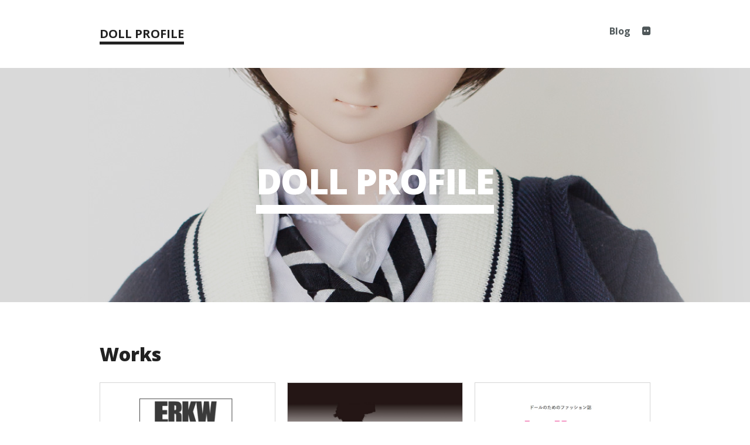

--- FILE ---
content_type: text/html; charset=UTF-8
request_url: http://www.doll-profile.com/
body_size: 12455
content:
<!DOCTYPE html>
<html>
  <head>
    <meta charset="utf-8">
    <title>Top | DOLL PROFILEDOLL PROFILE</title>
    <meta name="viewport" content="initial-scale=1.0">
    <link rel="stylesheet" type="text/css" href="http://fonts.googleapis.com/css?family=Open+Sans:400,700,800,400italic,700italic,800italic">
    <link rel="stylesheet" href="//maxcdn.bootstrapcdn.com/font-awesome/4.2.0/css/font-awesome.min.css">
    <link rel="stylesheet" href="http://www.doll-profile.com/wp-content/themes/apollo/css/style.css">
    <script src="http://www.doll-profile.com/wp-content/themes/apollo/lib/jquery/js/jquery.min.js"></script>
    <script src="http://www.doll-profile.com/wp-content/themes/apollo/js/ga.js"></script>
    <script src="http://www.doll-profile.com/wp-content/themes/apollo/lib/google-code-prettify/prettify.min.js"></script>
    <script src="http://www.doll-profile.com/wp-content/themes/apollo/lib/google-code-prettify/run_prettify.min.js"></script>
    <link rel="stylesheet" href="http://www.doll-profile.com/wp-content/themes/apollo/lib/google-code-prettify/prettify.min.css">
    <script>
      $(document).ready(function(){
        $('pre').addClass('prettyprint');
        prettyPrint();
      });
    </script>
  </head>
  <body>
    <div class="l-header g-header l-invisible-sp">
      <div class="l-container">
        <div class="l-row">
          <h1 class="logo m-logo l-fl-pc l-fl-tb">
            <a class="m-logo__text m-logo__text--link" href="/">DOLL PROFILE</a>
          </h1>
          <div class="m-nav l-fr-pc l-fr-tb l-invisible-sp">
            <div class="menu-g-nav-container"><ul id="menu-g-nav" class="menu"><li id="menu-item-14" class="menu-item menu-item-type-post_type menu-item-object-page menu-item-14"><a href="http://www.doll-profile.com/blog">Blog</a></li>
<li id="menu-item-16" class="menu-item menu-item-type-custom menu-item-object-custom menu-item-16"><a href="https://www.flickr.com/photos/91078562@N04/"></a></li>
</ul></div>          </div>
        </div>
      </div>
    </div>
    <div class="g-top">
      <div class="eyecatch">
        <div class="cover">
          <div class="logo m-logo">
            <div class="m-logo__text m-logo__text--white m-logo__text--ex-large">
              DOLL PROFILE            </div>
          </div>
        </div>
      </div>
    </div>
    <div class="m-nav m-nav--full l-fr-pc l-fr-tb l-invisible-pc l-invisible-tb">
      <div class="menu-g-nav-container"><ul id="menu-g-nav-1" class="menu"><li class="menu-item menu-item-type-post_type menu-item-object-page menu-item-14"><a href="http://www.doll-profile.com/blog">Blog</a></li>
<li class="menu-item menu-item-type-custom menu-item-object-custom menu-item-16"><a href="https://www.flickr.com/photos/91078562@N04/"></a></li>
</ul></div>    </div>
    <div class="l-content">
      <div class="g-top">
        <div class="l-container">
          <div class="l-area">
            <div class="link-list">
              <div class="head">
                Works
              </div>
              <div class="l-row">

                <div class="item">
                  <a class="m-img-link" href="http://erkw.doll-profile.com/" target="_blank">
                    <div class="m-img-link__img">
                      <img src="http://www.doll-profile.com/wp-content/themes/apollo/img/top/img_works_04.png">
                    </div>
                    <div class="m-img-link__title">
                      ERKW DOLL PB!
                    </div>
                    <div class="m-img-link__role">
                      Web
                    </div>
                    <div class="m-img-link__note">
                      可愛くて少しえっちな「えろかわ」をテーマにしたドール写真集。
                    </div>
                  </a>
                </div>

                <div class="item">
                  <a class="m-img-link" href="http://sar.doll-profile.com/" target="_blank">
                    <div class="m-img-link__img">
                      <img src="http://www.doll-profile.com/wp-content/themes/apollo/img/top/img_works_03.jpg">
                    </div>
                    <div class="m-img-link__title">
                      S. .A.R
                    </div>
                    <div class="m-img-link__role">
                      Coding
                    </div>
                    <div class="m-img-link__note">
                      Silinderさんの同人写真集
                    </div>
                  </a>
                </div>

                <div class="item">
                  <a class="m-img-link" href="http://dollop.doll-profile.com/" target="_blank">
                    <div class="m-img-link__img">
                      <img src="http://www.doll-profile.com/wp-content/themes/apollo/img/top/img_works_02.jpg">
                    </div>
                    <div class="m-img-link__title">
                      dollop
                    </div>
                    <div class="m-img-link__role">
                      Edit, Web
                    </div>
                    <div class="m-img-link__note">
                      ファッション誌をオマージュしたドールファッション誌
                    </div>
                  </a>
                </div>

                <div class="item">
                  <a class="m-img-link" href="http://flickr-rank.doll-profile.com/" target="_blank">
                    <div class="m-img-link__img">
                      <img src="http://www.doll-profile.com/wp-content/themes/apollo/img/top/img_works_01.jpg">
                    </div>
                    <div class="m-img-link__title">
                      Flickr Photo Rank
                    </div>
                    <div class="m-img-link__role">
                      All
                    </div>
                    <div class="m-img-link__note">
                      Flickrのドール関係のグループをFav数でランキング
                    </div>
                  </a>
                </div>

              </div>
            </div>
          </div>
          <div class="l-area">
            <div class="link-list">
              <div class="head">
                Blog
              </div>
              <div class="l-row">
                                <div class="item">
                  <a class="m-img-link" href="http://www.doll-profile.com/blog/131">                    <div class="m-img-link__img">
                      <img src="http://www.doll-profile.com/wp-content/uploads/2018/08/display_image.jpg">
                    </div>
                                        <div class="m-img-link__date">
                      2018.8.1                    </div>
                    <div class="m-img-link__title">
                      [VRChat] DynamicBoneがパフォーマンスに与える影響の調査報告                    </div>
                  </a>
                </div>
                                <div class="item">
                  <a class="m-img-link" href="http://www.doll-profile.com/blog/120">                    <div class="m-img-link__img">
                      <img src="http://www.doll-profile.com/wp-content/uploads/2016/08/IMG_4034_web.jpg">
                    </div>
                                        <div class="m-img-link__date">
                      2016.8.21                    </div>
                    <div class="m-img-link__title">
                      ドール服の紹介【グレージャケット（sadol）】                    </div>
                  </a>
                </div>
                                <div class="item">
                  <a class="m-img-link" href="http://www.doll-profile.com/blog/99">                    <div class="m-img-link__img">
                      <img src="http://www.doll-profile.com/wp-content/uploads/2016/04/IMG_3917_catch.jpg">
                    </div>
                                        <div class="m-img-link__date">
                      2016.4.9                    </div>
                    <div class="m-img-link__title">
                      sadol新ブレザー レビュー                    </div>
                  </a>
                </div>
                                <div class="item">
                  <a class="m-img-link" href="http://www.doll-profile.com/blog/88">                    <div class="m-img-link__img">
                      <img src="http://www.doll-profile.com/wp-content/uploads/2015/08/IMG_34601.jpg">
                    </div>
                                        <div class="m-img-link__date">
                      2015.8.8                    </div>
                    <div class="m-img-link__title">
                      ドール服の紹介【黒ワンピース｜秋】                    </div>
                  </a>
                </div>
                                <div class="item">
                  <a class="m-img-link" href="http://www.doll-profile.com/blog/64">                    <div class="m-img-link__img">
                      <img src="http://www.doll-profile.com/wp-content/uploads/2015/06/IMG_3291_2.jpg">
                    </div>
                                        <div class="m-img-link__date">
                      2015.6.6                    </div>
                    <div class="m-img-link__title">
                      ドール服の紹介【グレージャケット｜秋冬】                    </div>
                  </a>
                </div>
                                <div class="item">
                  <a class="m-img-link" href="http://www.doll-profile.com/blog/58">                    <div class="m-img-link__img">
                      <img src="http://www.doll-profile.com/wp-content/uploads/2015/04/IMG_3056.jpg">
                    </div>
                                        <div class="m-img-link__date">
                      2015.4.13                    </div>
                    <div class="m-img-link__title">
                      デレマス1期見終えて不満とか不満とか新田さん可哀想って内容                    </div>
                  </a>
                </div>
                                <div class="item">
                  <a class="m-img-link" href="http://www.doll-profile.com/blog/52">                    <div class="m-img-link__img">
                      <img src="http://www.doll-profile.com/wp-content/uploads/2015/01/IMG_2773.jpg">
                    </div>
                                        <div class="m-img-link__date">
                      2015.1.23                    </div>
                    <div class="m-img-link__title">
                      キーバインドの幅を広げるワンショットモディファイアというキーバインド設定                    </div>
                  </a>
                </div>
                                <div class="item">
                  <a class="m-img-link" href="http://www.doll-profile.com/blog/27">                    <div class="m-img-link__img">
                      <img src="http://www.doll-profile.com/wp-content/uploads/2015/01/N811_MBA.jpg">
                    </div>
                                        <div class="m-img-link__date">
                      2015.1.22                    </div>
                    <div class="m-img-link__title">
                      自分がMacを好む理由                    </div>
                  </a>
                </div>
                                <div class="item">
                  <a class="m-img-link" href="http://www.doll-profile.com/blog/17">                    <div class="m-img-link__img">
                      <img src="http://www.doll-profile.com/wp-content/uploads/2015/01/スクリーンショット-2015-01-21-1.39.18.png">
                    </div>
                                        <div class="m-img-link__date">
                      2015.1.20                    </div>
                    <div class="m-img-link__title">
                      デザイン変更                    </div>
                  </a>
                </div>
                              </div>
            </div>
          </div>
        </div>
      </div>
    </div>
    <div class="l-footer">
      <address class="m-copy">Copyright(C) 2014 DOLL PROFILE</address>
    </div>
  </body>
</html>


--- FILE ---
content_type: text/css
request_url: http://www.doll-profile.com/wp-content/themes/apollo/css/style.css
body_size: 12730
content:
@charset "UTF-8";
html, body, div, span, applet, object, iframe,
h1, h2, h3, h4, h5, h6, p, blockquote, pre,
a, abbr, acronym, address, big, cite, code,
del, dfn, em, img, ins, kbd, q, s, samp,
small, strike, strong, sub, sup, tt, var,
b, u, i, center,
dl, dt, dd, ol, ul, li,
fieldset, form, label, legend,
table, caption, tbody, tfoot, thead, tr, th, td,
article, aside, canvas, details, embed,
figure, figcaption, footer, header, hgroup,
menu, nav, output, ruby, section, summary,
time, mark, audio, video {
  margin: 0;
  padding: 0;
  border: 0;
  font: inherit;
  font-size: 100%;
  vertical-align: baseline;
}

html {
  line-height: 1;
}

ol, ul {
  list-style: none;
}

table {
  border-collapse: collapse;
  border-spacing: 0;
}

caption, th, td {
  text-align: left;
  font-weight: normal;
  vertical-align: middle;
}

q, blockquote {
  quotes: none;
}
q:before, q:after, blockquote:before, blockquote:after {
  content: "";
  content: none;
}

a img {
  border: none;
}

article, aside, details, figcaption, figure, footer, header, hgroup, main, menu, nav, section, summary {
  display: block;
}

* {
  box-sizing: border-box;
}

html, body {
  height: 100%;
  width: 100%;
}

html {
  font-size: 62.5%;
  line-height: 1.5;
}

img {
  vertical-align: bottom;
}

body {
  font-family: Arial, "Hiragino Kaku Gothic ProN", "游ゴシック", YuGothic, Meiryo, sans-serif;
  font-size: 1.4rem;
  -webkit-text-size-adjust: 100%;
}

@media only screen and (max-width: 640px) {
  html {
    font-size: 50%;
  }
}

body {
  font-family: "Open Sans", Arial, "Hiragino Kaku Gothic ProN", "游ゴシック", YuGothic, Meiryo, sans-serif;
  color: #222;
  line-height: 1.8;
}

a {
  text-decoration: none;
  color: inherit;
}
a:hover {
  color: #51a4b1;
}

.l-container {
  padding: 0 10px;
  margin: 0 auto;
}
@media only screen and (max-width: 640px) {
  .l-container {
    width: 100%;
  }
}
@media only screen and (min-width: 641px) and (max-width: 959px) {
  .l-container {
    width: 640px;
  }
}
@media only screen and (min-width: 960px) {
  .l-container {
    width: 960px;
  }
}

.l-row:after {
  content: "";
  clear: both;
  display: block;
}

.l-area {
  margin-bottom: 20px;
}

@media only screen and (min-width: 960px) {
  .l-side {
    float: left;
    width: 220px;
  }
}

@media only screen and (min-width: 960px) {
  .l-main {
    float: right;
    width: 700px;
  }
}

.l-fr {
  float: right;
}

@media only screen and (min-width: 960px) {
  .l-fr-pc {
    float: right;
  }
}

@media only screen and (min-width: 641px) and (max-width: 959px) {
  .l-fr-tb {
    float: right;
  }
}

@media only screen and (max-width: 640px) {
  .l-fr-sp {
    float: right;
  }
}

.l-fl {
  float: left;
}

@media only screen and (min-width: 960px) {
  .l-fl-pc {
    float: left;
  }
}

@media only screen and (min-width: 641px) and (max-width: 959px) {
  .l-fl-tb {
    float: left;
  }
}

@media only screen and (max-width: 640px) {
  .l-fl-sp {
    float: left;
  }
}

@media only screen and (min-width: 960px) {
  .l-invisible-pc {
    display: none;
  }
}

@media only screen and (min-width: 641px) and (max-width: 959px) {
  .l-invisible-tb {
    display: none;
  }
}

@media only screen and (max-width: 640px) {
  .l-invisible-sp {
    display: none;
  }
}

@media only screen and (min-width: 960px) {
  .l-column-pc-4 {
    float: left;
    width: 300px;
  }
  .l-column-pc-4:not(:last-child) {
    margin-right: 20px;
  }
}

@media only screen and (min-width: 960px) {
  .l-column-pc-5 {
    float: left;
    width: 380px;
  }
  .l-column-pc-5:not(:last-child) {
    margin-right: 20px;
  }
}

.l-content {
  padding: 40px 0 0;
}

.l-footer {
  margin-top: 50px;
  padding: 10px 0;
}

.m-article {
  margin-bottom: 60px;
}
.m-article:after {
  content: "";
  display: block;
  border-bottom: 4px solid #D5D5D5;
  margin: 70px auto 0px;
  width: 60px;
}
.m-article__date {
  font-weight: 700;
  font-size: 16px;
  font-size: 1.6rem;
  margin-right: 20px;
}
.m-article__author {
  color: #4F5759;
}
.m-article__title {
  display: block;
  font-size: 35px;
  font-size: 3.5rem;
  line-height: 1.3;
  font-weight: 700;
}
.m-article__category .post-categories {
  margin-bottom: 20px;
}
.m-article__category .post-categories:after {
  content: "";
  clear: both;
  display: block;
}
.m-article__category .post-categories li {
  float: left;
  margin-right: 10px;
  color: #4F5759;
}
.m-article__category .post-categories li a:before {
  content: "#";
}
.m-article__eyecatch {
  margin-bottom: 10px;
}
.m-article__eyecatch img {
  max-width: 100%;
  height: auto;
}
.m-article__content {
  margin: 40px 0;
  font-size: 17px;
  font-size: 1.7rem;
  color: #4F5759;
}
.m-article__content h1, .m-article__content h2, .m-article__content h3, .m-article__content h4, .m-article__content h5, .m-article__content h6 {
  color: #222;
  font-weight: 700;
}
.m-article__content h1, .m-article__content h2, .m-article__content p, .m-article__content ul, .m-article__content ol, .m-article__content pre, .m-article__content table {
  margin-bottom: 30px;
}
.m-article__content h3, .m-article__content h4, .m-article__content h5, .m-article__content h6 {
  margin-bottom: 20px;
}
.m-article__content h1 {
  font-size: 32px;
  font-size: 3.2rem;
  border-bottom: 4px solid #222;
}
.m-article__content h2 {
  font-size: 24px;
  font-size: 2.4rem;
  border-bottom: 1px solid #AAAAAA;
}
.m-article__content h3 {
  font-size: 18px;
  font-size: 1.8rem;
  border-bottom: 1px dotted #AAAAAA;
}
.m-article__content h4 {
  font-size: 18px;
  font-size: 1.8rem;
}
.m-article__content p, .m-article__content ul, .m-article__content ol, .m-article__content pre, .m-article__content table {
  margin-bottom: 30px;
}
.m-article__content p {
  color: #4F5759;
}
.m-article__content strong {
  font-weight: 700;
}
.m-article__content a {
  color: #33A6B8;
}
.m-article__content a:hover {
  filter: progid:DXImageTransform.Microsoft.Alpha(Opacity=50);
  opacity: 0.5;
}
.m-article__content img {
  max-width: 100%;
  height: auto;
}
.m-article__content pre {
  font-size: 14px;
  font-size: 1.4rem;
  font-family: "Monaco", "Consolas", "Courier New", Courier, monospace, sans-serif;
  color: #4F5759;
  background-color: #F9F9F9;
  border: 1px solid #eaeaea;
  border-radius: 5px;
  padding: 5px;
  overflow-x: scroll;
}
.m-article__content ul {
  list-style: disc;
  margin-left: 2rem;
}
.m-article__content ol {
  list-style: decimal;
  margin-left: 2.5rem;
}
.m-article__content table {
  border-top: 1px solid #D5D5D5;
  border-left: 1px solid #D5D5D5;
}
.m-article__content table th, .m-article__content table td {
  border-bottom: 1px solid #D5D5D5;
  border-right: 1px solid #D5D5D5;
  padding: 5px 10px;
}
.m-article__content table th {
  font-weight: 700;
}
.m-article__content table tbody > tr:nth-child(odd) {
  background-color: #F9F9F9;
}

.m-logo {
  text-align: center;
}
.m-logo__text {
  display: inline;
  border-bottom: 5px solid #222;
  font-size: 20px;
  font-weight: 700;
}
.m-logo__text--link:hover {
  border-bottom: 5px solid #51a4b1;
}
.m-logo__text--white {
  color: white;
  border-color: white;
}
.m-logo__text--ex-large {
  font-weight: 800;
  font-size: 60px;
  font-size: 6rem;
  line-height: 1;
  border-width: 15px;
  letter-spacing: -0.03em;
}
@media only screen and (max-width: 640px) {
  .m-logo__text--ex-large {
    font-size: 50px;
    font-size: 5rem;
  }
}

.m-nav .menu {
  font-family: FontAwesome, "Open Sans", Arial, "Hiragino Kaku Gothic ProN", "游ゴシック", YuGothic, Meiryo, sans-serif;
}
.m-nav .menu:after {
  content: "";
  clear: both;
  display: block;
}
.m-nav .menu > .menu-item {
  float: left;
  margin-left: 20px;
  color: #4F5759;
  font-size: 16px;
  font-size: 1.6rem;
  font-weight: 700;
}
.m-nav--full {
  width: 100%;
  padding: 10px 0;
  background-color: #F9F9F9;
  border-bottom: 1px solid #D5D5D5;
  border-top: 1px solid #D5D5D5;
}

.m-btn {
  display: inline;
  color: #33A6B8;
  font-size: 16px;
  font-size: 1.6rem;
  border: 1px solid #33A6B8;
  padding: 8px 15px;
  border-radius: 5px;
}
.m-btn:hover {
  filter: progid:DXImageTransform.Microsoft.Alpha(Opacity=50);
  opacity: 0.5;
}

@media only screen and (max-width: 640px) {
  .m-sns-btns {
    display: table;
    table-layout: fixed;
    width: 100%;
  }
}
@media only screen and (min-width: 641px) {
  .m-sns-btns:after {
    content: "";
    clear: both;
    display: block;
  }
}
@media only screen and (max-width: 640px) {
  .m-sns-btns__single {
    display: table-cell;
  }
}
@media only screen and (min-width: 641px) {
  .m-sns-btns__single {
    float: left;
    margin-right: 5px;
  }
}
.m-sns-btns__btn {
  color: white;
  display: inline-block;
  font-size: 15px;
  font-size: 1.5rem;
  font-weight: 700;
}
@media only screen and (max-width: 640px) {
  .m-sns-btns__btn {
    text-align: center;
    padding: 10px 0;
    width: 100%;
  }
}
@media only screen and (min-width: 641px) {
  .m-sns-btns__btn {
    border-radius: 5px;
    padding: 10px 20px;
  }
}
.m-sns-btns__btn:hover {
  filter: progid:DXImageTransform.Microsoft.Alpha(Opacity=70);
  opacity: 0.7;
  color: white;
}
.m-sns-btns__btn .fa {
  margin-right: 5px;
}
.m-sns-btns__btn--twitter {
  background-color: #309AEA;
}
.m-sns-btns__btn--facebook {
  background-color: #30487B;
}
.m-sns-btns__btn--hatena {
  background-color: #0075B5;
}

.m-widget {
  margin-bottom: 40px;
}
.m-widget a {
  color: #33A6B8;
}
.m-widget a:hover {
  filter: progid:DXImageTransform.Microsoft.Alpha(Opacity=50);
  opacity: 0.5;
}
.m-widget .widgettitle {
  font-size: 20px;
  font-size: 2rem;
  font-weight: 700;
}
.m-widget ul li {
  border-bottom: 1px solid #D5D5D5;
  color: #33A6B8;
  padding: 10px 0;
}
.m-widget ul li a:hover {
  filter: progid:DXImageTransform.Microsoft.Alpha(Opacity=50);
  opacity: 0.5;
}

.m-pager {
  text-align: center;
}
.m-pager .page-numbers {
  color: #4F5759;
  font-weight: 700;
  padding: 5px 10px;
  margin: 0 5px;
  border-radius: 5px;
}
.m-pager .current {
  background-color: #D5D5D5;
  color: white;
}
.m-pager a:hover {
  background-color: #eaeaea;
  filter: progid:DXImageTransform.Microsoft.Alpha(enabled=false);
  opacity: 1;
}

.m-copy {
  text-align: center;
  font-size: 10px;
  font-size: 1rem;
  color: #4F5759;
}

.m-img-link {
  display: block;
  margin-bottom: 40px;
}
.m-img-link:hover {
  filter: progid:DXImageTransform.Microsoft.Alpha(Opacity=70);
  opacity: 0.7;
}
.m-img-link__img {
  border: 1px solid #D5D5D5;
  margin-bottom: 10px;
}
.m-img-link__img img {
  width: 100%;
}
.m-img-link__date {
  font-size: 14px;
  font-size: 1.4rem;
  color: #AAAAAA;
}
.m-img-link__title {
  font-size: 24px;
  font-size: 2.4rem;
  line-height: 1.3;
  font-weight: bold;
  color: #222;
}
.m-img-link__role {
  font-size: 14px;
  font-size: 1.4rem;
  font-style: italic;
  color: #AAAAAA;
}
.m-img-link__note {
  font-size: 12px;
  font-size: 1.2rem;
  color: #4F5759;
}

.g-header {
  padding-top: 40px;
}
.g-header .logo {
  margin-bottom: 40px;
}

.g-top .eyecatch {
  position: relative;
  height: 400px;
  background-image: url("../img/top/img_eyecatch.jpg");
  background-repeat: no-repeat;
  background-position: 50% 50%;
  margin-bottom: 20px;
}
@media only screen and (max-width: 640px) {
  .g-top .eyecatch {
    height: 250px;
    background-size: cover;
    margin-bottom: 0px;
  }
}
.g-top .eyecatch .cover {
  position: absolute;
  width: 100%;
  height: 400px;
  background-color: rgba(0, 0, 0, 0.15);
}
@media only screen and (max-width: 640px) {
  .g-top .eyecatch .cover {
    height: 250px;
  }
}
.g-top .eyecatch .cover .logo {
  height: 75px;
  width: 100%;
  position: absolute;
  top: 0;
  bottom: 0;
  margin: auto;
}
.g-top .link-list:after {
  content: "";
  display: block;
  height: 10px;
  width: 140px;
  margin: 60px auto;
  background-color: #D5D5D5;
}
.g-top .link-list .head {
  font-size: 32px;
  font-size: 3.2rem;
  font-weight: 800;
  margin-bottom: 20px;
}
@media only screen and (max-width: 959px) {
  .g-top .link-list .head {
    text-align: center;
    font-size: 50px;
    font-size: 5rem;
  }
}
.g-top .link-list .item {
  float: left;
}
@media only screen and (min-width: 960px) {
  .g-top .link-list .item {
    width: 300px;
    margin-left: 20px;
  }
  .g-top .link-list .item:nth-child(3n+1) {
    margin-left: 0;
    clear: both;
  }
}
@media only screen and (min-width: 641px) and (max-width: 959px) {
  .g-top .link-list .item {
    width: 300px;
    margin-left: 20px;
  }
  .g-top .link-list .item:nth-child(2n+1) {
    margin-left: 0;
    clear: both;
  }
}
@media only screen and (max-width: 640px) {
  .g-top .link-list .item {
    width: 48%;
    margin-left: 4%;
  }
  .g-top .link-list .item:nth-child(2n+1) {
    margin-left: 0;
    clear: both;
  }
}


--- FILE ---
content_type: text/plain
request_url: https://www.google-analytics.com/j/collect?v=1&_v=j102&a=1480776312&t=pageview&_s=1&dl=http%3A%2F%2Fwww.doll-profile.com%2F&ul=en-us%40posix&dt=Top%20%7C%20DOLL%20PROFILEDOLL%20PROFILE&sr=1280x720&vp=1280x720&_u=IEBAAEABAAAAACAAI~&jid=223096878&gjid=2088602194&cid=785024490.1768836026&tid=UA-40550406-2&_gid=1243467897.1768836026&_r=1&_slc=1&z=1475345204
body_size: -286
content:
2,cG-XG5P73WDP6